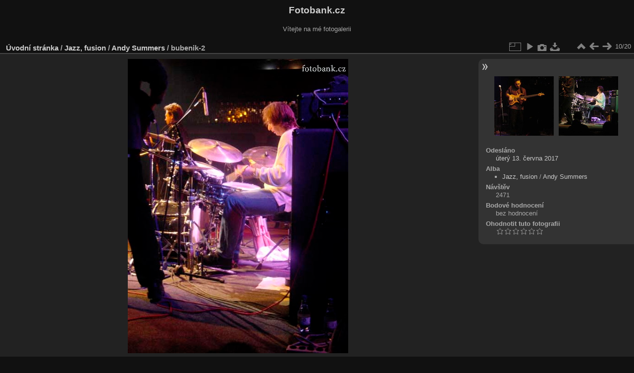

--- FILE ---
content_type: text/html; charset=utf-8
request_url: https://www.fotobank.cz/picture.php?/1310/category/43
body_size: 3494
content:
<!DOCTYPE html>
<html lang="cz" dir="ltr">
<head>
<meta charset="utf-8">
<meta name="generator" content="Piwigo (aka PWG), see piwigo.org">

 
<meta name="description" content="bubenik-2 - bubenik-2.jpg">

<title>bubenik-2 | Fotobank.cz</title>
<link rel="shortcut icon" type="image/x-icon" href="themes/default/icon/favicon.ico">

<link rel="start" title="Úvodní stránka" href="/" >
<link rel="search" title="Vyhledat" href="search.php" >

<link rel="first" title="První" href="picture.php?/1301/category/43" ><link rel="prev" title="Předchozí" href="picture.php?/1309/category/43" ><link rel="next" title="Následující" href="picture.php?/1311/category/43" ><link rel="last" title="Poslední" href="picture.php?/1320/category/43" ><link rel="up" title="Náhledy" href="index.php?/category/43" >
<link rel="canonical" href="picture.php?/1310">

 
	<!--[if lt IE 7]>
		<link rel="stylesheet" type="text/css" href="themes/default/fix-ie5-ie6.css">
	<![endif]-->
	<!--[if IE 7]>
		<link rel="stylesheet" type="text/css" href="themes/default/fix-ie7.css">
	<![endif]-->
	

	<!--[if lt IE 8]>
		<link rel="stylesheet" type="text/css" href="themes/elegant/fix-ie7.css">
	<![endif]-->


<!-- BEGIN get_combined -->
<link rel="stylesheet" type="text/css" href="_data/combined/hfbfco.css">


<!-- END get_combined -->

<!--[if lt IE 7]>
<script type="text/javascript" src="themes/default/js/pngfix.js"></script>
<![endif]-->

</head>

<body id="thePicturePage" class="section-categories category-43 image-1310 "  data-infos='{"section":"categories","category_id":"43","image_id":"1310"}'>

<div id="the_page">


<div id="theHeader"><h1>Fotobank.cz</h1>

<p>Vítejte na mé fotogalerii</p></div>


<div id="content">



<div id="imageHeaderBar">
	<div class="browsePath">
		<a href="/">Úvodní stránka</a> / <a href="index.php?/category/40">Jazz, fusion</a> / <a href="index.php?/category/43">Andy Summers</a><span class="browsePathSeparator"> / </span><h2>bubenik-2</h2>
	</div>
</div>

<div id="imageToolBar">
<div class="imageNumber">10/20</div>
<div class="navigationButtons">
<a href="index.php?/category/43" title="Náhledy" class="pwg-state-default pwg-button"><span class="pwg-icon pwg-icon-arrow-n"></span><span class="pwg-button-text">Náhledy</span></a><a href="picture.php?/1309/category/43" title="Předchozí : basa-solo" class="pwg-state-default pwg-button"><span class="pwg-icon pwg-icon-arrow-w"></span><span class="pwg-button-text">Předchozí</span></a><a href="picture.php?/1311/category/43" title="Následující : bubenik4" class="pwg-state-default pwg-button pwg-button-icon-right"><span class="pwg-icon pwg-icon-arrow-e"></span><span class="pwg-button-text">Následující</span></a></div>

<div class="actionButtons">
<a id="derivativeSwitchLink" title="Velikosti fotografií" class="pwg-state-default pwg-button" rel="nofollow"><span class="pwg-icon pwg-icon-sizes"></span><span class="pwg-button-text">Velikosti fotografií</span></a><div id="derivativeSwitchBox" class="switchBox"><div class="switchBoxTitle">Velikosti fotografií</div><span class="switchCheck" id="derivativeChecked2small" style="visibility:hidden">&#x2714; </span><a href="javascript:changeImgSrc('_data/i/galleries/Hudba/summers/bubenik-2-2s.jpg','2small','2small')">XXS - nejmenší<span class="derivativeSizeDetails"> (180 x 240)</span></a><br><span class="switchCheck" id="derivativeCheckedxsmall" style="visibility:hidden">&#x2714; </span><a href="javascript:changeImgSrc('_data/i/galleries/Hudba/summers/bubenik-2-xs.jpg','xsmall','xsmall')">XS - extra malé<span class="derivativeSizeDetails"> (243 x 324)</span></a><br><span class="switchCheck" id="derivativeCheckedsmall" style="visibility:hidden">&#x2714; </span><a href="javascript:changeImgSrc('_data/i/galleries/Hudba/summers/bubenik-2-sm.jpg','small','small')">S - Malé<span class="derivativeSizeDetails"> (324 x 432)</span></a><br><span class="switchCheck" id="derivativeCheckedmedium">&#x2714; </span><a href="javascript:changeImgSrc('_data/i/galleries/Hudba/summers/bubenik-2-me.jpg','medium','medium')">M -Střední<span class="derivativeSizeDetails"> (445 x 594)</span></a><br><span class="switchCheck" id="derivativeCheckedlarge" style="visibility:hidden">&#x2714; </span><a href="javascript:changeImgSrc('_data/i/galleries/Hudba/summers/bubenik-2-la.jpg','large','large')">Velký<span class="derivativeSizeDetails"> (480 x 640)</span></a><br><a href="javascript:phpWGOpenWindow('./galleries/Hudba/summers/bubenik-2.jpg','xxx','scrollbars=yes,toolbar=no,status=no,resizable=yes')" rel="nofollow">Originál</a></div>
<a href="picture.php?/1310/category/43&amp;slideshow=" title="Automatické přehrávání" class="pwg-state-default pwg-button" rel="nofollow"><span class="pwg-icon pwg-icon-slideshow"></span><span class="pwg-button-text">Automatické přehrávání</span></a><a href="picture.php?/1310/category/43&amp;metadata" title="Zobrazit metadata" class="pwg-state-default pwg-button" rel="nofollow"><span class="pwg-icon pwg-icon-camera-info"></span><span class="pwg-button-text">Zobrazit metadata</span></a><a id="downloadSwitchLink" href="action.php?id=1310&amp;part=e&amp;download" title="stáhnout tento soubor" class="pwg-state-default pwg-button" rel="nofollow"><span class="pwg-icon pwg-icon-save"></span><span class="pwg-button-text">Stáhnout</span></a> </div>
</div>
<div id="theImageAndInfos">
<div id="theImage">

    <img class="file-ext-jpg path-ext-jpg" src="_data/i/galleries/Hudba/summers/bubenik-2-me.jpg"width="445" height="594" alt="bubenik-2.jpg" id="theMainImage" usemap="#mapmedium" title="bubenik-2 - bubenik-2.jpg">


<map name="map2small"><area shape=rect coords="0,0,45,240" href="picture.php?/1309/category/43" title="Předchozí : basa-solo" alt="basa-solo"><area shape=rect coords="45,0,134,60" href="index.php?/category/43" title="Náhledy" alt="Náhledy"><area shape=rect coords="135,0,180,240" href="picture.php?/1311/category/43" title="Následující : bubenik4" alt="bubenik4"></map><map name="mapxsmall"><area shape=rect coords="0,0,60,324" href="picture.php?/1309/category/43" title="Předchozí : basa-solo" alt="basa-solo"><area shape=rect coords="60,0,181,81" href="index.php?/category/43" title="Náhledy" alt="Náhledy"><area shape=rect coords="182,0,243,324" href="picture.php?/1311/category/43" title="Následující : bubenik4" alt="bubenik4"></map><map name="mapsmall"><area shape=rect coords="0,0,81,432" href="picture.php?/1309/category/43" title="Předchozí : basa-solo" alt="basa-solo"><area shape=rect coords="81,0,241,108" href="index.php?/category/43" title="Náhledy" alt="Náhledy"><area shape=rect coords="243,0,324,432" href="picture.php?/1311/category/43" title="Následující : bubenik4" alt="bubenik4"></map><map name="mapmedium"><area shape=rect coords="0,0,111,594" href="picture.php?/1309/category/43" title="Předchozí : basa-solo" alt="basa-solo"><area shape=rect coords="111,0,332,148" href="index.php?/category/43" title="Náhledy" alt="Náhledy"><area shape=rect coords="334,0,445,594" href="picture.php?/1311/category/43" title="Následující : bubenik4" alt="bubenik4"></map><map name="maplarge"><area shape=rect coords="0,0,120,640" href="picture.php?/1309/category/43" title="Předchozí : basa-solo" alt="basa-solo"><area shape=rect coords="120,0,358,160" href="index.php?/category/43" title="Náhledy" alt="Náhledy"><area shape=rect coords="360,0,480,640" href="picture.php?/1311/category/43" title="Následující : bubenik4" alt="bubenik4"></map>


</div><div id="infoSwitcher"></div><div id="imageInfos">
	<div class="navThumbs">
			<a class="navThumb" id="linkPrev" href="picture.php?/1309/category/43" title="Předchozí : basa-solo" rel="prev">
				<span class="thumbHover prevThumbHover"></span>
        <img class="" src="_data/i/galleries/Hudba/summers/basa-solo-sq.jpg" alt="basa-solo">
			</a>
			<a class="navThumb" id="linkNext" href="picture.php?/1311/category/43" title="Následující : bubenik4" rel="next">
				<span class="thumbHover nextThumbHover"></span>
				<img class="" src="_data/i/galleries/Hudba/summers/bubenik4-sq.jpg" alt="bubenik4">
			</a>
	</div>

<dl id="standard" class="imageInfoTable">
<div id="datepost" class="imageInfo"><dt>Odesláno</dt><dd><a href="index.php?/posted-monthly-list-2017-06-13" rel="nofollow">úterý 13. června 2017</a></dd></div><div id="Categories" class="imageInfo"><dt>Alba</dt><dd><ul><li><a href="index.php?/category/40">Jazz, fusion</a> / <a href="index.php?/category/43">Andy Summers</a></li></ul></dd></div><div id="Visits" class="imageInfo"><dt>Návštěv</dt><dd>2471</dd></div><div id="Average" class="imageInfo"><dt>Bodové hodnocení</dt><dd><span id="ratingScore">bez hodnocení</span> <span id="ratingCount"></span></dd></div><div id="rating" class="imageInfo"><dt><span id="updateRate">Ohodnotit tuto fotografii</span></dt><dd><form action="picture.php?/1310/category/43&amp;action=rate" method="post" id="rateForm" style="margin:0;"><div><input type="submit" name="rate" value="0" class="rateButton" title="0"><input type="submit" name="rate" value="1" class="rateButton" title="1"><input type="submit" name="rate" value="2" class="rateButton" title="2"><input type="submit" name="rate" value="3" class="rateButton" title="3"><input type="submit" name="rate" value="4" class="rateButton" title="4"><input type="submit" name="rate" value="5" class="rateButton" title="5">			</div>
			</form>
		</dd>
	</div>


</dl>

</div>
</div>

<div id="comments" class="noCommentContent"><div id="commentsSwitcher"></div>
	<h3>0 komentářů</h3>

	<div id="pictureComments">
		<div id="pictureCommentList">
			<ul class="commentsList">
</ul>

		</div>
		<div style="clear:both"></div>
	</div>

</div>

</div>
<div id="copyright">

  Publikováno pomocí aplikace	<a href="https://piwigo.org" class="Piwigo">Piwigo</a>
  
    
<!-- Plugin Statistics -->
<script>
  (function(i,s,o,g,r,a,m){i['GoogleAnalyticsObject']=r;i[r]=i[r]||function(){
  (i[r].q=i[r].q||[]).push(arguments)},i[r].l=1*new Date();a=s.createElement(o),
  m=s.getElementsByTagName(o)[0];a.async=1;a.src=g;m.parentNode.insertBefore(a,m)
  })(window,document,'script','https://www.google-analytics.com/analytics.js','ga');

  ga('create', 'UA-100962047-1', 'auto');
  ga('send', 'pageview');

</script>
<!-- Plugin Statistics -->

</div>
</div>
<!-- BEGIN get_combined -->
<script type="text/javascript" src="_data/combined/z1aerp.js"></script>
<script type="text/javascript">//<![CDATA[

var p_main_menu = "on", p_pict_descr = "on", p_pict_comment = "off";
document.onkeydown = function(e){e=e||window.event;if (e.altKey) return true;var target=e.target||e.srcElement;if (target && target.type) return true;	var keyCode=e.keyCode||e.which, docElem=document.documentElement, url;switch(keyCode){case 63235: case 39: if (e.ctrlKey || docElem.scrollLeft==docElem.scrollWidth-docElem.clientWidth)url="picture.php?/1311/category/43"; break;case 63234: case 37: if (e.ctrlKey || docElem.scrollLeft==0)url="picture.php?/1309/category/43"; break;case 36: if (e.ctrlKey)url="picture.php?/1301/category/43"; break;case 35: if (e.ctrlKey)url="picture.php?/1320/category/43"; break;case 38: if (e.ctrlKey)url="index.php?/category/43"; break;}if (url) {window.location=url.replace("&amp;","&"); return false;}return true;}
function changeImgSrc(url,typeSave,typeMap)
{
	var theImg = document.getElementById("theMainImage");
	if (theImg)
	{
		theImg.removeAttribute("width");theImg.removeAttribute("height");
		theImg.src = url;
		theImg.useMap = "#map"+typeMap;
	}
	jQuery('#derivativeSwitchBox .switchCheck').css('visibility','hidden');
	jQuery('#derivativeChecked'+typeMap).css('visibility','visible');
	document.cookie = 'picture_deriv='+typeSave+';path=/';
}
(window.SwitchBox=window.SwitchBox||[]).push("#derivativeSwitchLink", "#derivativeSwitchBox");
var _pwgRatingAutoQueue = _pwgRatingAutoQueue||[];_pwgRatingAutoQueue.push( {rootUrl: '', image_id: 1310,onSuccess : function(rating) {var e = document.getElementById("updateRate");if (e) e.innerHTML = "Aktualizovat hodnocení";e = document.getElementById("ratingScore");if (e) e.innerHTML = rating.score;e = document.getElementById("ratingCount");if (e) {if (rating.count == 1) {e.innerHTML = "(%d ohodnocení)".replace( "%d", rating.count);} else {e.innerHTML = "(%d ohodnocení)".replace( "%d", rating.count);}}}} );
//]]></script>
<script type="text/javascript">
(function() {
var s,after = document.getElementsByTagName('script')[document.getElementsByTagName('script').length-1];
s=document.createElement('script'); s.type='text/javascript'; s.async=true; s.src='_data/combined/126zt1w.js';
after = after.parentNode.insertBefore(s, after);
})();
</script>
<!-- END get_combined -->

</body>
</html>